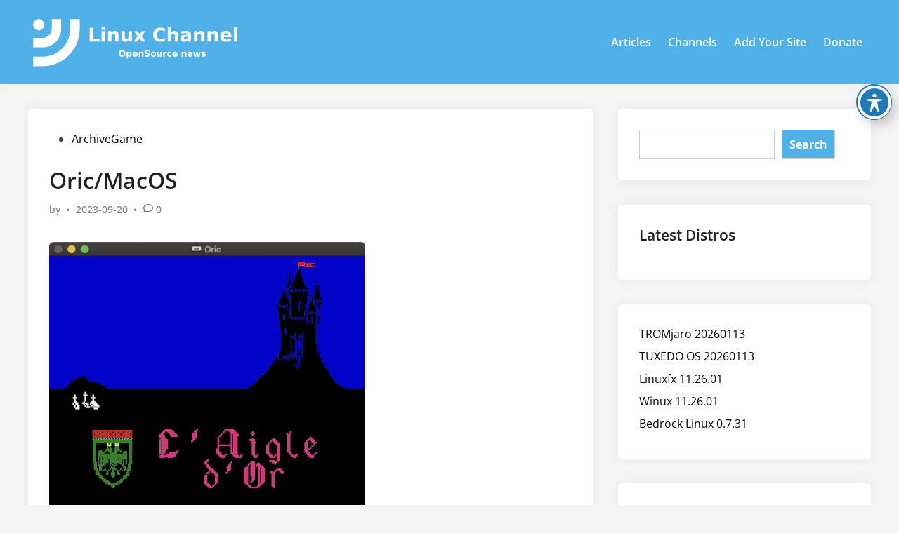

--- FILE ---
content_type: text/html; charset=utf-8
request_url: https://www.google.com/recaptcha/api2/aframe
body_size: 267
content:
<!DOCTYPE HTML><html><head><meta http-equiv="content-type" content="text/html; charset=UTF-8"></head><body><script nonce="uW0xrcXLTPmIRHd-rgT6dQ">/** Anti-fraud and anti-abuse applications only. See google.com/recaptcha */ try{var clients={'sodar':'https://pagead2.googlesyndication.com/pagead/sodar?'};window.addEventListener("message",function(a){try{if(a.source===window.parent){var b=JSON.parse(a.data);var c=clients[b['id']];if(c){var d=document.createElement('img');d.src=c+b['params']+'&rc='+(localStorage.getItem("rc::a")?sessionStorage.getItem("rc::b"):"");window.document.body.appendChild(d);sessionStorage.setItem("rc::e",parseInt(sessionStorage.getItem("rc::e")||0)+1);localStorage.setItem("rc::h",'1768444195305');}}}catch(b){}});window.parent.postMessage("_grecaptcha_ready", "*");}catch(b){}</script></body></html>

--- FILE ---
content_type: application/javascript; charset=utf-8
request_url: https://fundingchoicesmessages.google.com/f/AGSKWxUmstMlGtukCaSBeCH0HPiXHMuhPV2Qa_vSmDk5Tsbn2mVIPXu0S1jCs5INgeom43Dq_TmoeBP-EoEyVrSkSHqvFRFq9FCwJ-A4q_8RXwdDhG6OKAC7n8GqnERUadv09MIW-Q_VajPtS2dquybz2_vTNmmglLAwHTTsDYRvAkwMlReMRenbPnWLEZaS/_/left_ad_/ad_loader./ad_delivery?/reklama2._ads-affiliates_
body_size: -1291
content:
window['72a0b998-e74d-4856-b529-cad07ce0fe05'] = true;